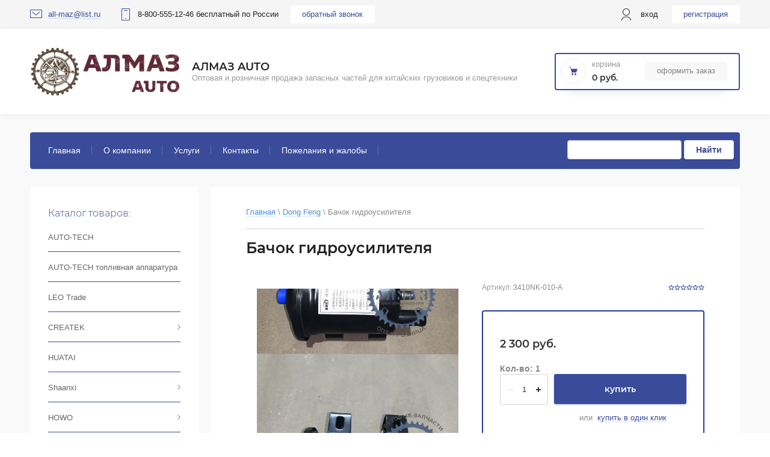

--- FILE ---
content_type: text/html; charset=utf-8
request_url: https://almaz-auto.com/magazin/product/1066349907
body_size: 14191
content:

	<!doctype html>
<html lang="ru">
<head>
<meta charset="utf-8">
<meta name="robots" content="all"/>
<title>Бачок гидроусилителя</title>
<meta name="description" content="Бачок гидроусилителя">
<meta name="keywords" content="Бачок гидроусилителя">
<meta name="SKYPE_TOOLBAR" content="SKYPE_TOOLBAR_PARSER_COMPATIBLE">
<meta name="viewport" content="width=device-width, initial-scale=1.0, maximum-scale=1.0, user-scalable=no">
<meta name="yandex-verification" content="d8003f4e6d9f51a1" />
<meta name="google-site-verification" content="Am8wUCiwYVeilgp_XlnyBPsIJTcYA-ULbr6jX6xIZ8Y" />
<meta name="cmsmagazine" content="cb261f9b518bb8af835497be0a315f16" />

<script src="/g/libs/jquery/1.10.2/jquery.min.js"></script>
<script src="/g/libs/jqueryui/1.10.3/jquery-ui.min.js" charset="utf-8"></script>

	<link rel="stylesheet" href="/g/css/styles_articles_tpl.css">

            <!-- 46b9544ffa2e5e73c3c971fe2ede35a5 -->
            <script src='/shared/s3/js/lang/ru.js'></script>
            <script src='/shared/s3/js/common.min.js'></script>
        <link rel='stylesheet' type='text/css' href='/shared/s3/css/calendar.css' /><link rel='stylesheet' type='text/css' href='/shared/highslide-4.1.13/highslide.min.css'/>
<script type='text/javascript' src='/shared/highslide-4.1.13/highslide-full.packed.js'></script>
<script type='text/javascript'>
hs.graphicsDir = '/shared/highslide-4.1.13/graphics/';
hs.outlineType = null;
hs.showCredits = false;
hs.lang={cssDirection:'ltr',loadingText:'Загрузка...',loadingTitle:'Кликните чтобы отменить',focusTitle:'Нажмите чтобы перенести вперёд',fullExpandTitle:'Увеличить',fullExpandText:'Полноэкранный',previousText:'Предыдущий',previousTitle:'Назад (стрелка влево)',nextText:'Далее',nextTitle:'Далее (стрелка вправо)',moveTitle:'Передвинуть',moveText:'Передвинуть',closeText:'Закрыть',closeTitle:'Закрыть (Esc)',resizeTitle:'Восстановить размер',playText:'Слайд-шоу',playTitle:'Слайд-шоу (пробел)',pauseText:'Пауза',pauseTitle:'Приостановить слайд-шоу (пробел)',number:'Изображение %1/%2',restoreTitle:'Нажмите чтобы посмотреть картинку, используйте мышь для перетаскивания. Используйте клавиши вперёд и назад'};</script>
<link rel="icon" href="/favicon.png" type="image/png">

<link rel='stylesheet' type='text/css' href='/t/images/__csspatch/1/patch.css'/>

<!--s3_require-->
<link rel="stylesheet" href="/g/basestyle/1.0.1/user/user.css" type="text/css"/>
<link rel="stylesheet" href="/g/basestyle/1.0.1/user/user.blue.css" type="text/css"/>
<script type="text/javascript" src="/g/basestyle/1.0.1/user/user.js" async></script>
<!--/s3_require-->
			
		
		
		
			<link rel="stylesheet" type="text/css" href="/g/shop2v2/default/css/theme.less.css">		
			<script type="text/javascript" src="/g/printme.js"></script>
		<script type="text/javascript" src="/g/shop2v2/default/js/tpl.js"></script>
		<script type="text/javascript" src="/g/shop2v2/default/js/baron.min.js"></script>
		
			<script type="text/javascript" src="/g/shop2v2/default/js/shop2.2.js"></script>
		
	<script type="text/javascript">shop2.init({"productRefs": {"855390507":{"cml_opisaniefajla_3828180039":{"import_files\/29\/29f03356-c671-43c6-8077-0a6d2df726e9_027bf033-3d56-11ec-80d8-00155d96cf18.jpeg#3410NK010A":["1066349907"]},"cml_ves_3809083606":[["1066349907"]],"cml_polnoe_naimenovanie_2898163137":{"\u0411\u0430\u0447\u043e\u043a \u0433\u0438\u0434\u0440\u043e\u0443\u0441\u0438\u043b\u0438\u0442\u0435\u043b\u044f":["1066349907"]},"cml_tipnomenklatury_227884271":{"\u0422\u043e\u0432\u0430\u0440":["1066349907"]},"cml_vidnomenklatury_3494576303":{"\u0422\u043e\u0432\u0430\u0440 (\u043f\u0440. \u0422\u041c\u0426)":["1066349907"]}}},"apiHash": {"getPromoProducts":"c6d878e2ef5072c8e73b7c053c5d1371","getSearchMatches":"cfa343202242473febcf969ec02edea1","getFolderCustomFields":"4557001513345f51c55a67143355b8f4","getProductListItem":"f100a5b1d31358322eaa44dcaaa607f8","cartAddItem":"3df440700d92cb0eaf69175a0195633c","cartRemoveItem":"7ad83f8c2dad5db04a030d74efa51750","cartUpdate":"9600da10ad060c99ad0cddb963a78c66","cartRemoveCoupon":"b4c1147be5c42ed9c6ce1d05a668e162","cartAddCoupon":"078fee407674bdb043c55399397fbfa0","deliveryCalc":"859253877f59a4087dca75039670f20c","printOrder":"26136e2fce79a6abbd6504410c0fbb84","cancelOrder":"985735bc6cdbff97f0902a4d249ae894","cancelOrderNotify":"38282a4234afe53bf0ac8657d8c50f84","repeatOrder":"55c4cec41696f801e047f0c4103b64d2","paymentMethods":"410d2ce1c66f5b88a97715aebd25581b","compare":"b01dfffb32790e0cfb9d7704ac6ce9f3"},"hash": null,"verId": 2600547,"mode": "product","step": "","uri": "/magazin","IMAGES_DIR": "/d/","my": {"show_sections":true,"lazy_load_subpages":true},"shop2_cart_order_payments": 1,"cf_margin_price_enabled": 0,"maps_yandex_key":"","maps_google_key":""});</script>
<style type="text/css">.product-item-thumb {width: 450px;}.product-item-thumb .product-image, .product-item-simple .product-image {height: 450px;width: 450px;}.product-item-thumb .product-amount .amount-title {width: 354px;}.product-item-thumb .product-price {width: 400px;}.shop2-product .product-side-l {width: 200px;}.shop2-product .product-image {height: 190px;width: 200px;}.shop2-product .product-thumbnails li {width: 56px;height: 56px;}</style>

<link rel="stylesheet" href="/g/templates/shop2/2.95.2/css/jquery-ui.min.css">
<link rel="stylesheet" href="/g/templates/shop2/2.95.2/css/uikit.min.css">
<link rel="stylesheet" href="/g/templates/shop2/2.95.2/css/jquery.formstyler.css">
<link rel="stylesheet" href="/g/libs/lightgallery/v1.2.19/lightgallery.css">

<link rel="stylesheet" href="/t/v5029/images/css/theme.scss.css">
<link rel="stylesheet" href="/t/v5029/images/css/new.css">

<script src="/g/s3/misc/math/0.0.1/s3.math.js" type="text/javascript"></script>
<script src="/g/s3/misc/eventable/0.0.1/s3.eventable.js" type="text/javascript"></script>
<script src="/g/s3/menu/allin/0.0.3/s3.menu.allin.js" type="text/javascript"></script>

<script src="/g/templates/shop2/2.95.2/js/jquery.formstyler.min.js" charset="utf-8"></script>
<script src="/g/templates/shop2/2.95.2/js/s3.form.js" charset="utf-8"></script>
<script src="/g/templates/shop2/2.95.2/js/resizeController.js" charset="utf-8"></script>
<script src="/g/libs/jquery-slick/1.6.0/slick.min.js" charset="utf-8"></script>
<script src="/g/libs/jquery-bgdsize/jquery.bgdsize.js" charset="utf-8"></script>
<script src="/g/libs/jquery-match-height/0.7.2/jquery.matchHeight.min.js" charset="utf-8"></script>
<script src="/g/templates/shop2/2.95.2/js/uikit.min.js" charset="utf-8"></script>

<script src="/g/templates/shop2/2.95.2/js/modal.min.js" charset="utf-8"></script>
<script src="/g/templates/shop2/2.95.2/js/offcanvas.min.js" charset="utf-8"></script>
<script src="/g/templates/shop2/widgets/js/map.js" charset="utf-8"></script>
<script src="/g/libs/flexmenu/1.4.2/flexmenu.min.js" charset="utf-8"></script>
<script src="/g/templates/shop2/2.95.2/js/jquery.waslidemenu.min.js" charset="utf-8"></script>
<script src="/g/libs/lightgallery/v1.2.19/lightgallery.js" charset="utf-8"></script>

<script src="/g/templates/shop2/2.95.2/js/main.js" charset="utf-8"></script>

<script type="text/javascript">
	var folders_shared = {
        '_92358707' : {
        _left : 4,
        _right : 5,
        _level : 1,
        folder_id : 92358707,
        folder_name : 'AUTO-TECH'
    },        '_153066705' : {
        _left : 6,
        _right : 7,
        _level : 1,
        folder_id : 153066705,
        folder_name : 'AUTO-TECH топливная аппаратура'
    },        '_46204107' : {
        _left : 8,
        _right : 9,
        _level : 1,
        folder_id : 46204107,
        folder_name : 'LEO Trade'
    },        '_495371703' : {
        _left : 10,
        _right : 15,
        _level : 1,
        folder_id : 495371703,
        folder_name : 'CREATEK'
    },        '_92359307' : {
        _left : 11,
        _right : 12,
        _level : 2,
        folder_id : 92359307,
        folder_name : 'CREATEK Европа'
    },        '_125760507' : {
        _left : 13,
        _right : 14,
        _level : 2,
        folder_id : 125760507,
        folder_name : 'CREATEK ассортимент'
    },        '_495373503' : {
        _left : 16,
        _right : 17,
        _level : 1,
        folder_id : 495373503,
        folder_name : 'HUATAI'
    },        '_495374303' : {
        _left : 18,
        _right : 21,
        _level : 1,
        folder_id : 495374303,
        folder_name : 'Shaanxi'
    },        '_46204507' : {
        _left : 19,
        _right : 20,
        _level : 2,
        folder_id : 46204507,
        folder_name : 'Weichai'
    },        '_495373303' : {
        _left : 22,
        _right : 25,
        _level : 1,
        folder_id : 495373303,
        folder_name : 'HOWO'
    },        '_92361507' : {
        _left : 23,
        _right : 24,
        _level : 2,
        folder_id : 92361507,
        folder_name : 'HOWO T5G / SITRAK C7H'
    },        '_495372703' : {
        _left : 26,
        _right : 27,
        _level : 1,
        folder_id : 495372703,
        folder_name : 'FAW'
    },        '_495372503' : {
        _left : 28,
        _right : 29,
        _level : 1,
        folder_id : 495372503,
        folder_name : 'Dong Feng'
    },        '_495375503' : {
        _left : 30,
        _right : 31,
        _level : 1,
        folder_id : 495375503,
        folder_name : 'CAMC'
    },        '_495372903' : {
        _left : 32,
        _right : 33,
        _level : 1,
        folder_id : 495372903,
        folder_name : 'FOTON'
    },        '_495371503' : {
        _left : 34,
        _right : 35,
        _level : 1,
        folder_id : 495371503,
        folder_name : 'BAW'
    },        '_495375103' : {
        _left : 36,
        _right : 37,
        _level : 1,
        folder_id : 495375103,
        folder_name : 'КПП'
    },        '_495371903' : {
        _left : 38,
        _right : 39,
        _level : 1,
        folder_id : 495371903,
        folder_name : 'Cummins ISF 2.8- 3.8'
    },        '_495372103' : {
        _left : 40,
        _right : 41,
        _level : 1,
        folder_id : 495372103,
        folder_name : 'CUMMINS M11'
    },        '_92360707' : {
        _left : 42,
        _right : 43,
        _level : 1,
        folder_id : 92360707,
        folder_name : 'CUMMINS 6ISBe,6ISDe, ГАЗЕЛЬ'
    },        '_495374903' : {
        _left : 44,
        _right : 45,
        _level : 1,
        folder_id : 495374903,
        folder_name : 'Автобусы'
    },        '_495373103' : {
        _left : 46,
        _right : 47,
        _level : 1,
        folder_id : 495373103,
        folder_name : 'FOTON малотоннажный'
    },        '_495373703' : {
        _left : 48,
        _right : 49,
        _level : 1,
        folder_id : 495373703,
        folder_name : 'ISUZU'
    },        '_495374103' : {
        _left : 50,
        _right : 51,
        _level : 1,
        folder_id : 495374103,
        folder_name : 'SDLG'
    },        '_495374503' : {
        _left : 52,
        _right : 53,
        _level : 1,
        folder_id : 495374503,
        folder_name : 'Shanghai'
    },        '_495374703' : {
        _left : 54,
        _right : 55,
        _level : 1,
        folder_id : 495374703,
        folder_name : 'XCMG'
    },        '_500303103' : {
        _left : 56,
        _right : 57,
        _level : 1,
        folder_id : 500303103,
        folder_name : 'LiuGong'
    },        '_500303303' : {
        _left : 58,
        _right : 59,
        _level : 1,
        folder_id : 500303303,
        folder_name : 'LonKing'
    },        '_500303503' : {
        _left : 60,
        _right : 61,
        _level : 1,
        folder_id : 500303503,
        folder_name : 'SHANTUI'
    },        '_495375303' : {
        _left : 62,
        _right : 65,
        _level : 1,
        folder_id : 495375303,
        folder_name : 'Масло, смазки, антифриз'
    },        '_158225302' : {
        _left : 66,
        _right : 67,
        _level : 1,
        folder_id : 158225302,
        folder_name : 'Стартеры'
    },        '_167365502' : {
        _left : 68,
        _right : 69,
        _level : 1,
        folder_id : 167365502,
        folder_name : 'Deutz (Спецтехника)'
    },        '_167365702' : {
        _left : 70,
        _right : 77,
        _level : 1,
        folder_id : 167365702,
        folder_name : 'JCB'
    },        '_6967304' : {
        _left : 71,
        _right : 72,
        _level : 2,
        folder_id : 6967304,
        folder_name : 'Запчасти на JCB 4CX'
    },        '_46209507' : {
        _left : 73,
        _right : 74,
        _level : 2,
        folder_id : 46209507,
        folder_name : 'AGB'
    },        '_167365902' : {
        _left : 78,
        _right : 79,
        _level : 1,
        folder_id : 167365902,
        folder_name : 'ZF (Спецтехника)'
    },        '_94400904' : {
        _left : 90,
        _right : 91,
        _level : 1,
        folder_id : 94400904,
        folder_name : 'SEM'
    },        '_268252705' : {
        _left : 92,
        _right : 95,
        _level : 1,
        folder_id : 268252705,
        folder_name : 'SHACMAN X3000/X5000/X6000'
    },        '_46208907' : {
        _left : 93,
        _right : 94,
        _level : 2,
        folder_id : 46208907,
        folder_name : 'Мосты HanDe Axle'
    },        '_268252905' : {
        _left : 96,
        _right : 97,
        _level : 1,
        folder_id : 268252905,
        folder_name : 'XGMA'
    },        '_332590305' : {
        _left : 98,
        _right : 99,
        _level : 1,
        folder_id : 332590305,
        folder_name : 'ROSTAR'
    },        '_46206707' : {
        _left : 100,
        _right : 125,
        _level : 1,
        folder_id : 46206707,
        folder_name : 'HONGYAN'
    },        '_46207507' : {
        _left : 101,
        _right : 102,
        _level : 2,
        folder_id : 46207507,
        folder_name : 'JAC'
    },        '_46208307' : {
        _left : 103,
        _right : 122,
        _level : 2,
        folder_id : 46208307,
        folder_name : 'Легковые'
    },        '_46211707' : {
        _left : 123,
        _right : 124,
        _level : 2,
        folder_id : 46211707,
        folder_name : 'Такси'
    }    }
</script> 

<link rel="stylesheet" href="/t/v5029/images/css/site.addons.less.css">
<!--[if lt IE 10]>
<script src="/g/libs/ie9-svg-gradient/0.0.1/ie9-svg-gradient.min.js"></script>
<script src="/g/libs/jquery-placeholder/2.0.7/jquery.placeholder.min.js"></script>
<script src="/g/libs/jquery-textshadow/0.0.1/jquery.textshadow.min.js"></script>
<script src="/g/s3/misc/ie/0.0.1/ie.js"></script>
<![endif]-->
<!--[if lt IE 9]>
<script src="/g/libs/html5shiv/html5.js"></script>
<![endif]-->

    <link rel="stylesheet" href="/t/v5029/images/theme15/theme.scss.css">

<link rel="stylesheet" href="/t/v5029/images/css/site_addons.scss.css">
</head>
<body class="inner product">
    <div class="hidden"></div>
    <div class="wrapper">
    	<div id="panel-menu" class="panel-menu uk-offcanvas">
	        <div class="panel-menu__inner uk-offcanvas-bar">
	        </div>
	    </div>
	    <div id="panel-search" class="panel-search uk-offcanvas">
	        <div class="panel-search__inner uk-offcanvas-bar">
	        </div>
	    </div>
	    <div id="panel-filter" class="panel-filter uk-offcanvas">
	        <div class="panel-filter__inner uk-offcanvas-bar">
	        </div>
	    </div>
        <header role="banner" class="header">
            <div class="head-top">
                <div class="head-top__wrapper">
                                            <div class="communications">
                                                            <div class="mail">
                                    <div class="mail__svg-button"></div>
                                    <div class="mail__block">
                                        <a href="mailto:all-maz@list.ru" class="mail__link"><span>all-maz@list.ru</span></a>
                                    </div>
                                </div>
                                                                                        <div class="phone">
                                    <div class="phone__svg-button"></div>
                                    <div class="phone__block">
                                                                                <a href="tel:8-800-555-12-46 бесплатный по России" class="phone__link">8-800-555-12-46 бесплатный по России</a>
                                                                            </div>
                                </div>
                                                        <div class="login">
                                <a href="#user" class="login__svg-button" data-uk-modal="{center: true}"></a>
                                <div id="user"class="login__login uk-modal">
                                    <div class="login__login-block uk-modal-dialog ">
                                        <span class="uk-modal-close uk-close uk-close-alt"></span>
                                        <div class="user-block">
		
		<div class="block-body">
			<div class="block-title">
				<div class="title">Вход в кабинет</div>
			</div>		
			<form method="post" action="/registraciya" class="users-forms">
				<input type="hidden" name="mode" value="login" />
				<div class="row">
					<label class="field text"><input type="text" name="login" id="login" tabindex="1" value="" placeholder="Логин" /></label>
				</div>
				<div class="row">
					<label class="field password"><input type="password" name="password" id="password" tabindex="2" value="" placeholder="Пароль" /></label>
				</div>
				<div class="user-block-btn">
					<button type="submit" class="signin-btn" tabindex="3">Вход</button>
					<div class="button-inner">
						<a class="forg_pass" href="/registraciya/forgot_password"><span>Забыли пароль?</span></a>
						<a href="/registraciya/register" class="register"><span>Регистрация</span></a>
					</div>
				</div>
			<re-captcha data-captcha="recaptcha"
     data-name="captcha"
     data-sitekey="6LfLhZ0UAAAAAEB4sGlu_2uKR2xqUQpOMdxygQnA"
     data-lang="ru"
     data-rsize="invisible"
     data-type="image"
     data-theme="light"></re-captcha></form>
							<div class="g-auth__row g-auth__social-min">
										



				
						<div class="g-form-field__title"><b>Также Вы можете войти через:</b></div>
			<div class="g-social">
																												<div class="g-social__row">
								<a href="/users/hauth/start/vkontakte?return_url=/magazin/product/1066349907" class="g-social__item g-social__item--vk-large" rel="nofollow">Vkontakte</a>
							</div>
																
			</div>
			
		
	
			<div class="g-auth__personal-note">
									
			
							Я выражаю <a href="/registraciya/agreement" target="_blank">согласие на передачу и обработку персональных данных</a> в соответствии с <a href="/registraciya/policy" target="_blank">политикой конфиденциальности</a>
					</div>
					</div>
					</div>	
	</div>                                    </div>
                                </div>
                            </div>
                            <div class="back-call">
                                <a href="#back-call-link" class="back-call__link" data-uk-modal="{center: true, target:'#back-call-link'}">обратный звонок</a>
                                	                                <div id="back-call-link" class="back-call-form uk-modal">
	                                	<div class="back-call-form__form-inner uk-modal-dialog ">
	                                		<span class="uk-modal-close uk-close uk-close-alt"></span>
	                                			<div class="tpl-anketa" data-api-url="/-/x-api/v1/public/?method=form/postform&param[form_id]=13688503&param[tpl]=global:shop2.2.95-form.minimal.tpl" data-api-type="form">
        <div class="form_bl_title">Обратный звонок</div>        <form method="post" action="/" data-s3-anketa-id="13688503">
        <input type="hidden" name="anketa_id" value="global:shop2.2.95-form.minimal.tpl">
        <input type="hidden" name="tpl" value="global:shop2.2.95-form.minimal.tpl">
        <input type="hidden" name="placeholdered_fields" value="1">
        <div class="form_inner">
                                                    <div class="tpl-field type-phone field-required field_93946061">
                                    <div class="field-value">
                                              <input  required  data-validator="phone" type="phone" class="phone" size="30" maxlength="100" value="" name="d[0]" placeholder="Телефон *"} placeholder="+7(___) ___-__-_____"   />
                                                          </div>
                </div>
                                                            <div class="tpl-field type-checkbox field-required field_18767504">
                                    <div class="field-value">
                                                                      <ul>
                                                            <li>
                                    <span>
                                        <input  required  id="checkbox13688504" type="checkbox" value="Нет" name="d[1]" />
                                        <label for="checkbox13688504">Я согласен на обработку персональных данных</label>
                                    </span>
                                </li>
                                                    </ul>
                                                          </div>
                </div>
                                                                <div class="tpl-field type-html field_18767704">Ознакомится с <a href="/polzovatelskoe-soglashenie">Пользовательским соглашением</a> и <a href="/politika-konfidencialnosti">Политикой Конфиденциальности</a></div>
                                        
                                                    
            <div class="tpl-field tpl-field-button">
                <button type="submit" class="tpl-form-button"><span>перезвоните мне</span></button>
            </div>
            <re-captcha data-captcha="recaptcha"
     data-name="captcha"
     data-sitekey="6LfLhZ0UAAAAAEB4sGlu_2uKR2xqUQpOMdxygQnA"
     data-lang="ru"
     data-rsize="invisible"
     data-type="image"
     data-theme="light"></re-captcha></form>
        	        
        </div>
        
    </div>
	                                	</div>
	                                </div>
                                                            </div> 
                        </div>
                       
                    <div class="authorization">
                                                     <div class="user">
                                <div class="user__svg-button"></div>
                                <a href="#user" class="user__link" data-uk-modal="{center: true, target:'#user'}">Вход</a>
                            </div>
                            <a href="/registraciya/register" class="reg">Регистрация</a>
                                 
                    </div>  
                </div>
            </div>
            <div class="head-middle">
                <div class="head-middle__wrapper">
                                            <div class="logo">
                                                       											<a class="logo__link" href="https://almaz-auto.com">
										<img src="/thumb/2/n_x_Lgvx86VD-VrJ9xZMaA/250r/d/360376_9982.png" alt="8-800-555-12-46 бесплатный по России" title="8-800-555-12-46 бесплатный по России">
									</a>
								                                                                                        <div class="site-name-block">
                                                                        												<a class="site-name-block__link" href="https://almaz-auto.com">
												АЛМАЗ AUTO
											</a>
										                                                                                                                <div class="site-name-block__desc">Оптовая и розничная продажа запасных частей для китайских грузовиков и спецтехники</div>
                                                                    </div>
                                                    </div>
                                        <div class="cart">
                        <div class="cart-wrap">
                            <a href="/magazin/cart" class="cart-wrap__cart-button"></a>
                        </div>
                        <div id="shop2-cart-preview">
	<div class="shop2-cart-wrapper">
		<div class="cart-svg"></div>
		<div class="shop2-block cart-preview ">
			<div class="block-title">
				<strong>Корзина</strong>
			</div>
			<div class="block-body">
									<div class="cart-title">0 руб.</div>
							</div>
		</div>
		<div class="cart-min-button">
			<a href="/magazin/cart" class="cart-button ">Оформить заказ</a>
		</div>
	</div>
</div>
<!-- Cart Preview -->                    </div>
                </div>
            </div>
            <nav class="nav-menu">
            	<form action="/magazin/search" method="get" accept-charset="utf-8" class="g-search">
					<div class="g-form-field__value">
						<input required="" class="g-form-control-text g-form-control-value g-form-control--required" type="text" data-field-width="210" size="30" maxlength="100" value="" name="search_text" id="g-search__input">
					</div>
					<button type="submit" class="g-button">Найти</button>
				<re-captcha data-captcha="recaptcha"
     data-name="captcha"
     data-sitekey="6LfLhZ0UAAAAAEB4sGlu_2uKR2xqUQpOMdxygQnA"
     data-lang="ru"
     data-rsize="invisible"
     data-type="image"
     data-theme="light"></re-captcha></form>
            
	        
    
                
    <ul class="menu-dws gr-header-menu clear-list site-width">
        
    								
									
                            
		                        
                     	    		    		            
                            <li  class="li open active">
                    <a class="a" href="/magazin" >Главная</a>
                        
                
    								
									
                            
		                                                </li>
                                                            
                     	    		    		            
                            <li  class="li">
                    <a class="a" href="/o-kompanii" >О компании</a>
                        
                
    								
									
                            
		                                                </li>
                                                            
                     	    		    		            
                            <li  class="li">
                    <a class="a" href="/uslugi" >Услуги</a>
                        
                
    								
									
                            
		                                                </li>
                                                            
                     	    		    		            
                            <li  class="li">
                    <a class="a" href="/kontakty" >Контакты</a>
                        
                
    								
									
                            
		                                                </li>
                                                            
                     	    		    		            
                            <li  class="li">
                    <a class="a" href="/pozhelaniya-i-zhaloby" >Пожелания и жалобы</a>
                        
                </li></ul>
                </nav>      
        </header> <!-- .site-header -->
        <div class="content-wrapper clear-self">
            <div class="container ">
            		                <aside role="complementary" class="sidebar left">
	                		                   	<div class="filter-containers">
		                    		                    	                   	</div>
	                    <div class="categories-wrap">
                        <div class="categories-title">Каталог товаров:</div>
                        
			
	
				
	<ul class="categories categories-menu left-menu clear-list">
										
				
							
									
									
																																							
				
							
									
									
																														
					<li  class="li">
						<a class="a" href="/avto-tech">
														AUTO-TECH
						</a>
																			
				
							
									
									
														</li>
																																					
					<li  class="li">
						<a class="a" href="/magazin/folder/avto-tech-toplivnaya-apparatura">
														AUTO-TECH топливная аппаратура
						</a>
																			
				
							
									
									
														</li>
																																					
					<li  class="li">
						<a class="a" href="/leo-trade">
														LEO Trade
						</a>
																			
				
							
									
									
														</li>
																																					
					<li  class="li has-child">
						<a class="a" href="/createk">
														CREATEK
						</a>
																			
				
							
									
									
														<ul class="level-2">
																															<li  class="li">
					<a href="/createk-euro">
												CREATEK Европа
					</a>
																			
				
							
									
									
														</li>
																																				<li  class="li">
					<a href="/createk-ass">
												CREATEK ассортимент
					</a>
																			
				
							
									
									
														</li>
											</ul></li>
																																					
					<li  class="li">
						<a class="a" href="/huatai">
														HUATAI
						</a>
																			
				
							
									
									
														</li>
																																					
					<li  class="li has-child">
						<a class="a" href="/shaanxi">
														Shaanxi
						</a>
																			
				
							
									
									
														<ul class="level-2">
																															<li  class="li">
					<a href="/magazin/folder/46204507">
												Weichai
					</a>
																			
				
							
									
									
														</li>
											</ul></li>
																																					
					<li  class="li has-child">
						<a class="a" href="/howo">
														HOWO
						</a>
																			
				
							
									
									
														<ul class="level-2">
																															<li  class="li">
					<a href="/t5g">
												HOWO T5G / SITRAK C7H
					</a>
																			
				
							
									
									
														</li>
											</ul></li>
																																					
					<li  class="li">
						<a class="a" href="/faw">
														FAW
						</a>
																			
				
							
									
									
														</li>
																																					
					<li  class="li">
						<a class="a" href="/dong-feng">
														Dong Feng
						</a>
																			
				
							
									
									
														</li>
																																					
					<li  class="li">
						<a class="a" href="/sams">
														CAMC
						</a>
																			
				
							
									
									
														</li>
																																					
					<li  class="li">
						<a class="a" href="/foton">
														FOTON
						</a>
																			
				
							
									
									
														</li>
																																					
					<li  class="li">
						<a class="a" href="/baw">
														BAW
						</a>
																			
				
							
									
									
														</li>
																																					
					<li  class="li">
						<a class="a" href="/kpp">
														КПП
						</a>
																			
				
							
									
									
														</li>
																																					
					<li  class="li">
						<a class="a" href="/cummins-isf-2-8-3-8">
														Cummins ISF 2.8- 3.8
						</a>
																			
				
							
									
									
														</li>
																																					
					<li  class="li">
						<a class="a" href="/cummins-m11">
														CUMMINS M11
						</a>
																			
				
							
									
									
														</li>
																																					
					<li  class="li">
						<a class="a" href="/cummins-kamaz-gazel">
														CUMMINS 6ISBe,6ISDe, ГАЗЕЛЬ
						</a>
																			
				
							
									
									
														</li>
																																					
					<li  class="li">
						<a class="a" href="/avtobusy">
														Автобусы
						</a>
																			
				
							
									
									
														</li>
																																					
					<li  class="li">
						<a class="a" href="/foton-malotonnazhnyj">
														FOTON малотоннажный
						</a>
																			
				
							
									
									
														</li>
																																					
					<li  class="li">
						<a class="a" href="/isuzu">
														ISUZU
						</a>
																			
				
							
									
									
														</li>
																																					
					<li  class="li">
						<a class="a" href="/zapchasti-na-sdlg">
														SDLG
						</a>
																			
				
							
									
									
														</li>
																																					
					<li  class="li">
						<a class="a" href="/shanghai">
														Shanghai
						</a>
																			
				
							
									
									
														</li>
																																					
					<li  class="li">
						<a class="a" href="/zapchasti-na-xcmg">
														XCMG
						</a>
																			
				
							
									
									
														</li>
																																					
					<li  class="li">
						<a class="a" href="/zapchasti-na-liugong">
														LiuGong
						</a>
																			
				
							
									
									
														</li>
																																					
					<li  class="li">
						<a class="a" href="/zapchasti-na-lonking">
														LonKing
						</a>
																			
				
							
									
									
														</li>
																																					
					<li  class="li">
						<a class="a" href="/zapchasti-na-shantui">
														SHANTUI
						</a>
																			
				
							
									
									
														</li>
																																					
					<li  class="li">
						<a class="a" href="/maslo-smazki-antifriz">
														Масло, смазки, антифриз
						</a>
																			
				
							
									
									
														</li>
																																					
					<li  class="li">
						<a class="a" href="/startery">
														Стартеры
						</a>
																			
				
							
									
									
														</li>
																																					
					<li  class="li">
						<a class="a" href="/deutz-spectehnika">
														Deutz (Спецтехника)
						</a>
																			
				
							
									
									
														</li>
																																					
					<li  class="li has-child">
						<a class="a" href="/zapchasti-na-jcb">
														JCB
						</a>
																			
				
							
									
									
														<ul class="level-2">
																															<li  class="li">
					<a href="/zapchasti-na-jcb-4cx">
												Запчасти на JCB 4CX
					</a>
																			
				
							
									
									
														</li>
																																				<li  class="li">
					<a href="/magazin/folder/46209507">
												AGB
					</a>
																			
				
							
									
									
														</li>
											</ul></li>
																																					
					<li  class="li">
						<a class="a" href="/zf-spectehnika">
														ZF (Спецтехника)
						</a>
																			
				
							
									
									
														</li>
																																					
					<li  class="li">
						<a class="a" href="/magazin/folder/94400904">
														SEM
						</a>
																			
				
							
									
									
														</li>
																																					
					<li  class="li has-child">
						<a class="a" href="/shacman-x3000">
														SHACMAN X3000/X5000/X6000
						</a>
																			
				
							
									
									
														<ul class="level-2">
																															<li  class="li">
					<a href="/hande_axle">
												Мосты HanDe Axle
					</a>
																			
				
							
									
									
														</li>
											</ul></li>
																																					
					<li  class="li">
						<a class="a" href="/xgma">
														XGMA
						</a>
																			
				
							
									
									
														</li>
																																					
					<li  class="li">
						<a class="a" href="/rostar">
														ROSTAR
						</a>
																			
				
							
									
									
														</li>
																																					
					<li  class="li has-child">
						<a class="a" href="/hongyan">
														HONGYAN
						</a>
																			
				
							
									
									
														<ul class="level-2">
																															<li  class="li">
					<a href="/jac">
												JAC
					</a>
																			
				
							
									
									
														</li>
																																				<li  class="li">
					<a href="/legkovie">
												Легковые
					</a>
																			
				
							
									
									
														</li>
																																				<li  class="li">
					<a href="/taxi">
												Такси
					</a>
											</li></ul>
		</li></ul>
		                    </div>         
	                </aside> <!-- .site-sidebar.left -->
                               
                <main role="main" class="main-in">
                	<div class="categories-button-wrap">
                    	<a href="#panel-menu"class="menu-button" data-uk-offcanvas="{mode:'slide', target:'#panel-menu'}">Каталог товаров</a>
		            	<form action="/magazin/search" method="get" accept-charset="utf-8" class="g-search">
							<div class="g-form-field__value">
								<input required="" class="g-form-control-text g-form-control-value g-form-control--required" type="text" data-field-width="210" size="30" maxlength="100" value="" name="search_text" id="g-search__input">
							</div>
							<button type="submit" class="g-button">Найти</button>
						<re-captcha data-captcha="recaptcha"
     data-name="captcha"
     data-sitekey="6LfLhZ0UAAAAAEB4sGlu_2uKR2xqUQpOMdxygQnA"
     data-lang="ru"
     data-rsize="invisible"
     data-type="image"
     data-theme="light"></re-captcha></form>
                    </div>
                                                            <div class="search-button-wrap">
                        <a href="#panel-search" class="search-button" data-uk-offcanvas="{mode:'slide', target:'#panel-search'}">Поиск запчастей</a>
                    </div>
                                        
                                      
                    <div class="main-wrap">
		            </div> <!-- container -->
		                                    <div class="content" >
                            <div class="content-inner">
                            	                            		<div class="site-path-wr">
	                            		<div class="page-points"><span class="path-close"></span></div>
										
<div class="site-path" data-url="/"><a href="/"><span>Главная</span></a> \ <a href="/dong-feng"><span>Dong Feng</span></a> \ <span>Бачок гидроусилителя</span></div>                            		</div>
									
	                                <h1>Бачок гидроусилителя</h1>
									
	<div class="shop2-cookies-disabled shop2-warning hide"></div>
	
	
	
		
							
			
							
			
							
			
		
					

<form
	method="post"
	action="/magazin?mode=cart&amp;action=add"
	accept-charset="utf-8"
	class="shop-product">

	<input type="hidden" name="kind_id" value="1066349907"/>
	<input type="hidden" name="product_id" value="855390507"/>
	<input type="hidden" name="meta" value='{&quot;cml_opisaniefajla_3828180039&quot;:&quot;import_files\/29\/29f03356-c671-43c6-8077-0a6d2df726e9_027bf033-3d56-11ec-80d8-00155d96cf18.jpeg#3410NK010A&quot;,&quot;cml_ves_3809083606&quot;:&quot;0&quot;,&quot;cml_polnoe_naimenovanie_2898163137&quot;:&quot;\u0411\u0430\u0447\u043e\u043a \u0433\u0438\u0434\u0440\u043e\u0443\u0441\u0438\u043b\u0438\u0442\u0435\u043b\u044f&quot;,&quot;cml_tipnomenklatury_227884271&quot;:&quot;\u0422\u043e\u0432\u0430\u0440&quot;,&quot;cml_vidnomenklatury_3494576303&quot;:&quot;\u0422\u043e\u0432\u0430\u0440 (\u043f\u0440. \u0422\u041c\u0426)&quot;}'/>
	<div class="product-wrapper">
		<div class="product-stars-top">
				
	
	<div class="tpl-rating-block">Рейтинг:<div class="tpl-stars"><div class="tpl-rating" style="width: 0%;"></div></div>(0 голосов)</div>

						</div>
		<div class="product-inner-left">
			<div class="product-slider-wrap">
				<div class="product-image-slider product-sl-init">
					<div class="slider-item">
													<a href="/d/3410nk010ajpeg_3.jpeg">
								<img src="/thumb/2/OOpwFHEIM5PbEQbkQK5wWg/c/d/3410nk010ajpeg_3.jpeg" alt="Бачок гидроусилителя" title="Бачок гидроусилителя" />
							</a>
											</div>
	                				</div>	
			</div>
			                <div class="product-label">
                                                                
                                    </div>
            		
		</div>
		<div class="product-inner-right">
			<div class="product-stars">
					
	
	<div class="tpl-rating-block">Рейтинг:<div class="tpl-stars"><div class="tpl-rating" style="width: 0%;"></div></div>(0 голосов)</div>

									
	
					
	
	
					<div class="shop2-product-article"><span>Артикул:</span> 3410NK-010-A</div>
	
				</div>
							<div class="form-add">
					<div class="product-price">
							
							<div class="price-current">
		<strong>2&nbsp;300</strong> руб.			</div>
					</div>
					<div class="amount">Кол-во: 1  </div>
					<div class="product-amount-wrap">
						<div class="product-amount-in">
							
	<div class="product-amount">
					<div class="amount-title">Количество:</div>
							<div class="shop2-product-amount">
				<button type="button" class="amount-minus"></button><input type="text" name="amount" maxlength="4" value="1" /><button type="button" class="amount-plus"></button>
			</div>
			</div>
						</div>
						<div class="product-buttons">
							
			<button class="shop-product-btn type-3 buy" type="submit">
			<span>Купить</span>		</button>
	

<input type="hidden" value="Бачок гидроусилителя" name="product_name" />
<input type="hidden" value="https://almaz-auto.com/magazin/product/1066349907" name="product_link" />							<div class="buy-one-click-wr">
								<span>или</span>
					            <a href="#one-click" class="buy-one-click" data-uk-modal="{center: true, target:'#one-click'}">
					              <span>купить в один клик</span>
					            </a>
				          </div>
						</div>
					</div>
				</div>
				

 
		
	
											
							<div class="product-wrap-yashare">
					<div class="product-yashare-head"><span>поделиться в соц.сетях</span></div>
					<div class="yashare">
						<script type="text/javascript" src="https://yandex.st/share/share.js" charset="utf-8"></script>
						
						<style type="text/css">
							div.yashare span.b-share a.b-share__handle img,
							div.yashare span.b-share a.b-share__handle span {
								background-image: url("https://yandex.st/share/static/b-share-icon.png");
							}
						</style>
						<script src="//yastatic.net/es5-shims/0.0.2/es5-shims.min.js"></script>
						<script src="//yastatic.net/share2/share.js"></script>
						
						<div class="ya-share2" data-yashareL10n="ru" data-services="vkontakte,facebook,gplus,twitter"></div>
					</div>
				</div>
					</div>
	</div>
<re-captcha data-captcha="recaptcha"
     data-name="captcha"
     data-sitekey="6LfLhZ0UAAAAAEB4sGlu_2uKR2xqUQpOMdxygQnA"
     data-lang="ru"
     data-rsize="invisible"
     data-type="image"
     data-theme="light"></re-captcha></form><!-- Product -->
<div id="one-click" class="buy-one-click-wrap uk-modal">
  <div class="buy-one-click-inner uk-modal-dialog">
  	<span class="uk-modal-close uk-close uk-close-alt"></span>
        <div class="tpl-anketa" data-api-url="/-/x-api/v1/public/?method=form/postform&param[form_id]=13689503&param[tpl]=global:shop2.2.95-form.minimal.tpl" data-api-type="form">
        <div class="form_bl_title">Купить в один клик</div>        <form method="post" action="/" data-s3-anketa-id="13689503">
        <input type="hidden" name="anketa_id" value="global:shop2.2.95-form.minimal.tpl">
        <input type="hidden" name="tpl" value="global:shop2.2.95-form.minimal.tpl">
        <input type="hidden" name="placeholdered_fields" value="1">
        <div class="form_inner">
                                                    <div class="tpl-field type-phone field_95950861">
                                    <div class="field-value">
                                              <input  data-validator="phone" type="phone" class="phone" size="30" maxlength="100" value="" name="d[0]" placeholder="ваш телефон "} placeholder="+7(___) ___-__-_____"   />
                                                          </div>
                </div>
                                                            <div class="tpl-field type-hidden link">
                                    <div class="field-value">
                                              <input type="hidden" name="d[1]" value="">
                                                          </div>
                </div>
                                                            <div class="tpl-field type-hidden ip">
                                    <div class="field-value">
                                              <input type="hidden" name="d[2]" value="18.188.18.18">
                                                          </div>
                </div>
                                                            <div class="tpl-field type-hidden prodname">
                                    <div class="field-value">
                                              <input type="hidden" name="d[3]" value="">
                                                          </div>
                </div>
                                                            <div class="tpl-field type-checkbox field-required field_18768504">
                                    <div class="field-value">
                                                                      <ul>
                                                            <li>
                                    <span>
                                        <input  required  id="checkbox13689507" type="checkbox" value="Нет" name="d[4]" />
                                        <label for="checkbox13689507">Я согласен на обработку персональных данных</label>
                                    </span>
                                </li>
                                                    </ul>
                                                          </div>
                </div>
                                                                <div class="tpl-field type-html field_18768704">Ознакомится с <a href="/polzovatelskoe-soglashenie">Пользовательским соглашением</a> и <a href="/politika-konfidencialnosti">Политикой Конфиденциальности</a></div>
                                        
                                                    
            <div class="tpl-field tpl-field-button">
                <button type="submit" class="tpl-form-button"><span>Отправить</span></button>
            </div>
            <re-captcha data-captcha="recaptcha"
     data-name="captcha"
     data-sitekey="6LfLhZ0UAAAAAEB4sGlu_2uKR2xqUQpOMdxygQnA"
     data-lang="ru"
     data-rsize="invisible"
     data-type="image"
     data-theme="light"></re-captcha></form>
        	        
        </div>
        
    </div>
  </div>
</div>

	


	<div class="shop2-product-data">
		
			<div class="accordion">
				
				
								
								
				
									<div class="accordion__item">
				        <a href="#shop2-tabs-01"><span>Отзывы</span></a>
				    </div>
					<div class="accordion__data" id="shop2-tabs-04">
																		<div class="uk-modal" id="coment">
							<div class="comments-wrap uk-modal-dialog">
							<span class="icon-closed uk-modal-close uk-close uk-close-alt"></span>
		                    		
	
							
			<div class="tpl-block-header">Оставьте отзыв</div>

			<div class="tpl-info">
				Заполните обязательные поля <span class="tpl-required">*</span>.
			</div>

			<form action="" method="post" class="tpl-form">
							
															<input type="hidden" name="comment_id" value="" />
														 
												<div class="tpl-field" data-name="Имя">
							<div class="tpl-title">
								Имя:
																	<span class="tpl-required">*</span>
																							</div>
							
							<div class="tpl-value">
																	<input placeholder="" type="text" size="40" name="author_name" maxlength="" value ="" />
															</div>

													</div>
												
														 
												<div class="tpl-field" data-name="E-mail">
							<div class="tpl-title">
								E-mail:
																							</div>
							
							<div class="tpl-value">
																	<input placeholder="" type="text" size="40" name="author" maxlength="" value ="" />
															</div>

													</div>
												
														 
												
														 
												
													
																																																		<div class="tpl-field">
						<div class="tpl-title">
							Оценка:
															<span class="tpl-required">*</span>
																				</div>
						<div class="tpl-field-rating tpl-field">
							<div class="tpl-field-rating_wr">
								<label class="tpl-title" for="d[1]">
									1
																			<span class="tpl-required"></span>
																										</label>
								
																	<div class="tpl-stars">
										<span>1</span>
										<span>2</span>
										<span>3</span>
										<span>4</span>
										<span>5</span>
										<input name="rating" type="hidden" value="1" />
									</div>
									
									
							</div>
						</div>
					</div>
													
																																				<div class="tpl-field" data-name="Комментарий">
					<div class="tpl-title">
						Комментарий:
													<span class="tpl-required">*</span>
																	</div>
					
					<div class="tpl-value">
						<textarea placeholder="" cols="55" rows="10" name="text"></textarea>
					</div>

					
				</div>
																				
																																																					<div class="tpl-field">
					<input type="submit" class="tpl-button" value="Отправить" />
				</div>
			<re-captcha data-captcha="recaptcha"
     data-name="captcha"
     data-sitekey="6LfLhZ0UAAAAAEB4sGlu_2uKR2xqUQpOMdxygQnA"
     data-lang="ru"
     data-rsize="invisible"
     data-type="image"
     data-theme="light"></re-captcha></form>
			
								</div>
						</div>
						<div class="btn1-inner">
							<a href="#coment" class="btn1" data-uk-modal="{center: true, target:'#coment'}">Добавить отзыв</a>
						</div>
	                </div>

                
																																																																																																																																																																
			</div><!-- Product Desc -->
		
			</div>

	


        
            <h4 class="shop2-product-folders-header">Находится в разделах</h4>
        <div class="shop2-product-folders"><a href="/dong-feng">Dong Feng<span></span></a></div>
    

	


	
	</div> <!-- .content-inner -->
                        </div> <!-- .content -->
                    </div> <!-- main-wrap -->
                                                                            </main> <!-- .main -->
                
				                

                    </div> <!-- .content-wrapper -->
            </div> <!-- wrapper -->
    <footer role="contentinfo" class="footer">
       <div class="footer__wrap">  
            <div class="site-name-bottom">
                                                                                <p>Copyright &copy; 2009-2025&nbsp;АЛМАЗ AUTO</p>

<p><a href="/polzovatelskoe-soglashenie">Пользовательское соглашение</a></p>

<p><a href="/politika-konfidencialnosti">Политика конфиденциальности</a></p>
            </div> 
                            <div class="address">г. Москва, ул. Василия Петушкова, д. 3, строение 1</div> 
                                    	<div class="site-copyright"><span style='font-size:14px;' class='copyright'><!--noindex--> <span style="text-decoration:underline; cursor: pointer;" onclick="javascript:window.open('https://design.megagr'+'oup.ru/solution/shop/?utm_referrer='+location.hostname)" class="copyright">Мегагрупп.ру</span> <!--/noindex--></span><br>
            	<span style="font-size:10px;" class="copyright"><a href="https://adlaim.ru" target="_blank" class="copyright">Продвижение сайтов — Adlaim</a></span>
            	</div>
            	
                      
        </div> 
        <div class="footer__bottom">
            <div class="site-counters"><script src="//code.jivosite.com/widget/j8CEZa6JYf" async></script>

<!--LiveInternet counter--><script type="text/javascript">
document.write('<a href="//www.liveinternet.ru/click" '+
'target="_blank"><img src="//counter.yadro.ru/hit?t26.6;r'+
escape(document.referrer)+((typeof(screen)=='undefined')?'':
';s'+screen.width+'*'+screen.height+'*'+(screen.colorDepth?
screen.colorDepth:screen.pixelDepth))+';u'+escape(document.URL)+
';h'+escape(document.title.substring(0,150))+';'+Math.random()+
'" alt="" title="LiveInternet: показано число посетителей за'+
' сегодня" '+
'border="0" width="88" height="15"><\/a>')
</script><!--/LiveInternet→

<!-- Yandex.Metrika counter -->
<script type="text/javascript" >
   (function(m,e,t,r,i,k,a){m[i]=m[i]||function(){(m[i].a=m[i].a||[]).push(arguments)};
   m[i].l=1*new Date();k=e.createElement(t),a=e.getElementsByTagName(t)[0],k.async=1,k.src=r,a.parentNode.insertBefore(k,a)})
   (window, document, "script", "https://mc.yandex.ru/metrika/tag.js", "ym");

   ym(80611321, "init", {
        clickmap:true,
        trackLinks:true,
        accurateTrackBounce:true,
        webvisor:true
   });
</script>
<noscript><div><img src="https://mc.yandex.ru/watch/80611321" style="position:absolute; left:-9999px;" alt="" /></div></noscript>
<!-- /Yandex.Metrika counter -->

<!-- Global site tag (gtag.js) - Google Analytics -->
<script async src="https://www.googletagmanager.com/gtag/js?id=UA-154505916-27"></script>
<script>
  window.dataLayer = window.dataLayer || [];
  function gtag(){dataLayer.push(arguments);}
  gtag('js', new Date());

  gtag('config', 'UA-154505916-27');
</script>
<!--__INFO2026-01-25 00:57:37INFO__-->
</div>  
        </div> 
    </footer> <!-- .site-footer -->

<!-- assets.bottom -->
<!-- </noscript></script></style> -->
<script src="/my/s3/js/site.min.js?1769082895" ></script>
<script >/*<![CDATA[*/
var megacounter_key="517c186954cda269385062d41cf23c30";
(function(d){
    var s = d.createElement("script");
    s.src = "//counter.megagroup.ru/loader.js?"+new Date().getTime();
    s.async = true;
    d.getElementsByTagName("head")[0].appendChild(s);
})(document);
/*]]>*/</script>
<script >/*<![CDATA[*/
$ite.start({"sid":2579304,"vid":2600547,"aid":3105728,"stid":4,"cp":21,"active":true,"domain":"almaz-auto.com","lang":"ru","trusted":false,"debug":false,"captcha":3,"onetap":[{"provider":"vkontakte","provider_id":"51948506","code_verifier":"ZWEDMkmZw1YRGYZ3EU3mRZT4EO0kUYmjTOMTzOQTMDk"}]});
/*]]>*/</script>
<!-- /assets.bottom -->
</body>
</html>
<!-- 1551 -->


--- FILE ---
content_type: text/css
request_url: https://almaz-auto.com/t/images/__csspatch/1/patch.css
body_size: 1046
content:
html .g-button { background-color: rgb(57, 75, 153); }
html .g-button { background-image: linear-gradient(-180deg, rgb(57, 75, 153) 0%, rgb(57, 75, 153) 100%); }
html .g-button:active { background-color: rgb(57, 75, 153); }
html a { color: rgb(57, 75, 153); }
html .mail__svg-button { background-image: url("./860247dd9e38ed99e7263aa53decec89.svg"); }
html .phone__svg-button { background-image: url("./c474cc08f038d1f78d36204ce3a1eef7.svg"); }
html .back-call__link { color: rgb(57, 75, 153); }
html .reg { color: rgb(57, 75, 153); }
html .reg:hover { color: rgb(57, 75, 153); }
html .menu-dws { background-color: rgb(57, 75, 153); }
html .categories-button-wrap .menu-button { background-color: rgb(57, 75, 153); }
html .discounts-wrapper { background-color: rgb(57, 75, 153); }
html .discounts__desc { color: rgb(57, 75, 153); }
html .issues { border-top-color: rgb(57, 75, 153); }
html .issues { border-right-color: rgb(57, 75, 153); }
html .issues { border-bottom-color: rgb(57, 75, 153); }
html .issues { border-left-color: rgb(57, 75, 153); }
html .brands-cars__counter { background-color: rgb(57, 75, 153); }
@media (max-width: 1179px) { html .cars__title { background-color: rgb(57, 75, 153); } }
html .cars-collection .slick-prev { background-color: rgb(57, 75, 153); }
@media (max-width: 480px) { html .cars-collection .slick-prev { border-top-color: rgb(57, 75, 153); } }
@media (max-width: 480px) { html .cars-collection .slick-prev { border-right-color: rgb(57, 75, 153); } }
@media (max-width: 480px) { html .cars-collection .slick-prev { border-bottom-color: rgb(57, 75, 153); } }
@media (max-width: 480px) { html .cars-collection .slick-prev { border-left-color: rgb(57, 75, 153); } }
html .cars-collection .slick-next { background-color: rgb(57, 75, 153); }
@media (max-width: 1179px) { html .reviews__title { background-color: rgb(57, 75, 153); } }
html .container-buttons .all { background-color: rgb(57, 75, 153); }
html .categories-title { color: rgb(57, 75, 153); }
html .categories .li .a::after { background-color: rgb(57, 75, 153); }
html .footer { box-shadow: rgb(57, 75, 153) 0px 10px 0px 0px inset; }
html .tpl-anketa .form_inner .tpl-form-button { background-color: rgb(57, 75, 153); }
html .shop2-btn { border-top-color: rgb(57, 75, 153); }
html .shop2-btn { border-right-color: rgb(57, 75, 153); }
html .shop2-btn { border-bottom-color: rgb(57, 75, 153); }
html .shop2-btn { border-left-color: rgb(57, 75, 153); }
html .shop2-cart-wrapper { border-top-color: rgb(57, 75, 153); }
html .shop2-cart-wrapper { border-right-color: rgb(57, 75, 153); }
html .shop2-cart-wrapper { border-bottom-color: rgb(57, 75, 153); }
html .shop2-cart-wrapper { border-left-color: rgb(57, 75, 153); }
html .shop2-cart-wrapper .cart-svg { background-image: url("./26fc0e4d8dfb19e9293629ee6eeda549.svg"); }
html .shop2-cart-wrapper .cart-min-button .cart-button.active { background-color: rgb(57, 75, 153); }
html .shop-sorting-panel .views-shop-wrap { background-color: rgb(57, 75, 153); }
html .shop-sorting-panel .views-shop-wrap .view-shop2 a.thumbs.active-view { background-image: url("./591603650358ee1cdbe2da3ecd5d25aa.svg"); }
html .shop-sorting-panel .views-shop-wrap .view-shop2 a.simple { background-image: url("./6c48efcab02fffdc97634174edf3276e.svg"); }
html .shop-sorting-panel .views-shop-wrap .view-shop2 a.pricelist { background-image: url("./ca079ec923143e074e712c3d43c0c019.svg"); }
html .th-wrap { background-color: rgb(57, 75, 153); }
html .cart-wrapper .cart-bl-left .buttons-wrap .shops-btn { background-color: rgb(57, 75, 153); }
html .sidebar.right .cart-bl-right .shop2-cart-total .cart-total-inner.total .cart-total-sum { color: rgb(57, 75, 153); }
html .sidebar.right .cart-bl-right .shop2-cart-total .without-registration > .shop2-btn { color: rgb(57, 75, 153); }
html .sidebar.right .cart-bl-right .shop2-cart-total .without-registration > .shop2-btn span::before { background-color: rgb(57, 75, 153); }
html .sidebar.right .cart-bl-right .shop2-cart-total .wrap-button .shop2-btn { background-color: rgb(57, 75, 153); }
html .sidebar.right .cart-bl-right .shop2-coupon .coupon-btn { color: rgb(57, 75, 153); }
html div.product-list.product-list-thumbs .product-inner .product-item .product_bot .product-buttons .shop-product-btn { background-color: rgb(57, 75, 153); }
html .product-wrapper .product-inner-right .product-stars .tpl-stars { background-image: url("./dabcf5882dd14aedda6e6836782e3235.svg"); }
html .product-wrapper .product-inner-right .product-amount-wrap .product-buttons .shop-product-btn { background-color: rgb(57, 75, 153); }
html .product-wrapper .product-inner-right .product-wrap-yashare .product-yashare-head { color: rgb(57, 75, 153); }
html .product-wrapper .product-inner-right .product-wrap-yashare .product-yashare-head span::before { background-color: rgb(57, 75, 153); }
html .shop2-product-data .accordion__item { background-color: rgb(57, 75, 153); }
html .btn1-inner .btn1 { background-color: rgb(57, 75, 153); }
html .shop2-order-options .text-center .shop2-btn { background-color: rgb(57, 75, 153); }
html .shop-main-header { background-color: rgb(57, 75, 153); }
html .shop2-order-form .form-item .shop2-btn { background-color: rgb(57, 75, 153); }


--- FILE ---
content_type: text/css
request_url: https://almaz-auto.com/t/v5029/images/css/new.css
body_size: 187
content:
/* адаптация таблицы, где каждая ячейка подстраивается друг под друга (класс: pantone) */
table.pantone {width: 100%; border-collapse: collapse;}
table.pantone td {padding: 0.6rem 1rem; color: #000000; font-weight: bold;}

@media screen and (max-width: 800px) {
  table.pantone td {display: block;}

--- FILE ---
content_type: text/css
request_url: https://almaz-auto.com/t/v5029/images/css/site.addons.less.css
body_size: 208
content:
.widget-wrapper .checkbox label { color:#153c71 !important; }
.filter-inn-btn { display:none !important; }
.product-wrapper .product-inner-left .product-image-slider .slider-item a img {
  margin:0 !important;
  width:100% !important;
  height:auto !important;
}
.product-wrapper .product-inner-left .product-image-slider .slider-item a {
  display:flex !important;
  align-items:center;
}
.amount {
  font-size:14px;
  font-weight:bold;
}
@media (max-width: 480px) {
  .slider__img-block { height:120px !important; }
  .slider__img-block img {
    margin:0 !important;
    width:100% !important;
  }
}


--- FILE ---
content_type: image/svg+xml
request_url: https://almaz-auto.com/t/images/__csspatch/1/c474cc08f038d1f78d36204ce3a1eef7.svg
body_size: 401
content:
<?xml version="1.0" encoding="utf-8"?>
<svg version="1.1" baseProfile="full" xmlns="http://www.w3.org/2000/svg" xmlns:xlink="http://www.w3.org/1999/xlink" xmlns:ev="http://www.w3.org/2001/xml-events" xml:space="preserve" x="0px" y="0px" width="14px" height="20px"  viewBox="0 0 14px 20px" preserveAspectRatio="none" shape-rendering="geometricPrecision">"<path xmlns="http://www.w3.org/2000/svg" d="M12.993 0C13.55 0 14 .455 14 .992v18.016c0 .548-.45.992-1.007.992H1.007A1.007 1.007 0 0 1 0 19.008V.992C0 .444.45 0 1.007 0h11.986zM1 19.008C1 18.995 12.993 19 12.993 19 13 19 13 .992 13 .992 13 1.005 1.007 1 1.007 1 1 1 1 19.008 1 19.008zM6 16.5c0-.276.214-.5.505-.5h.99c.279 0 .505.232.505.5 0 .276-.214.5-.505.5h-.99A.508.508 0 0 1 6 16.5zm-2-13a.5.5 0 0 1 .491-.5h5.018a.5.5 0 0 1 0 1H4.491A.5.5 0 0 1 4 3.5z" fill="rgb(57, 75, 153)" fill-rule="nonzero"/></svg>

--- FILE ---
content_type: text/javascript
request_url: https://counter.megagroup.ru/517c186954cda269385062d41cf23c30.js?r=&s=1280*720*24&u=https%3A%2F%2Falmaz-auto.com%2Fmagazin%2Fproduct%2F1066349907&t=%D0%91%D0%B0%D1%87%D0%BE%D0%BA%20%D0%B3%D0%B8%D0%B4%D1%80%D0%BE%D1%83%D1%81%D0%B8%D0%BB%D0%B8%D1%82%D0%B5%D0%BB%D1%8F&fv=0,0&en=1&rld=0&fr=0&callback=_sntnl1769377441989&1769377441989
body_size: 87
content:
//:1
_sntnl1769377441989({date:"Sun, 25 Jan 2026 21:44:02 GMT", res:"1"})